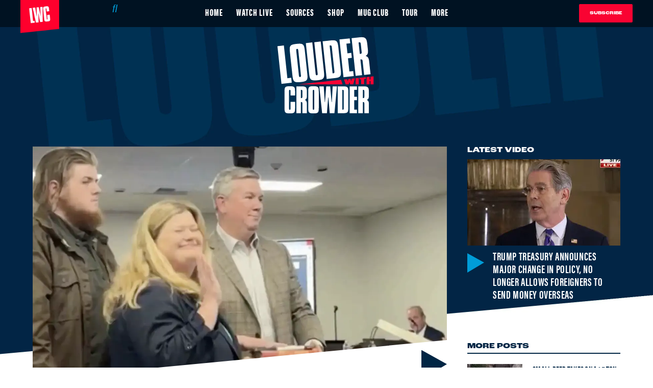

--- FILE ---
content_type: text/javascript; charset=utf-8
request_url: https://www.louderwithcrowder.com/cdn-cgi/zaraz/s.js?z=JTdCJTIyZXhlY3V0ZWQlMjIlM0ElNUIlNUQlMkMlMjJ0JTIyJTNBJTIyV2F0Y2glM0ElMjBTY2hvb2wlMjBib2FyZCUyMHByZXNpZGVudCUyMHNodW5zJTIwQmlibGUlMkMlMjBnZXRzJTIwc3dvcm4lMjBpbiUyMG9uJTIwcDBybm9ncmFwaGljJTIwYm9vayUyMCU1QyUyMmJhbm5lZCU1QyUyMiUyMGZyb20lMjBzY2hvb2xzJTIwaW5zdGVhZCUyMC0lMjBMb3VkZXIlMjBXaXRoJTIwQ3Jvd2RlciUyMiUyQyUyMnglMjIlM0EwLjY4OTIyMTk0MzM3ODY4OTklMkMlMjJ3JTIyJTNBMTI4MCUyQyUyMmglMjIlM0E3MjAlMkMlMjJqJTIyJTNBNzIwJTJDJTIyZSUyMiUzQTEyODAlMkMlMjJsJTIyJTNBJTIyaHR0cHMlM0ElMkYlMkZ3d3cubG91ZGVyd2l0aGNyb3dkZXIuY29tJTJGY2VudHJhbC1idWNrcy1zY2hvb2wtYm9hcmQtcHJlc2lkZW50JTIyJTJDJTIyciUyMiUzQSUyMiUyMiUyQyUyMmslMjIlM0EyNCUyQyUyMm4lMjIlM0ElMjJVVEYtOCUyMiUyQyUyMm8lMjIlM0EwJTJDJTIycSUyMiUzQSU1QiU3QiUyMm0lMjIlM0ElMjJzZXQlMjIlMkMlMjJhJTIyJTNBJTVCJTIyMCUyMiUyQyUyMnAlMjIlMkMlN0IlMjJzY29wZSUyMiUzQSUyMnBhZ2UlMjIlN0QlNUQlN0QlMkMlN0IlMjJtJTIyJTNBJTIyc2V0JTIyJTJDJTIyYSUyMiUzQSU1QiUyMjElMjIlMkMlMjJhJTIyJTJDJTdCJTIyc2NvcGUlMjIlM0ElMjJwYWdlJTIyJTdEJTVEJTdEJTJDJTdCJTIybSUyMiUzQSUyMnNldCUyMiUyQyUyMmElMjIlM0ElNUIlMjIyJTIyJTJDJTIyZyUyMiUyQyU3QiUyMnNjb3BlJTIyJTNBJTIycGFnZSUyMiU3RCU1RCU3RCUyQyU3QiUyMm0lMjIlM0ElMjJzZXQlMjIlMkMlMjJhJTIyJTNBJTVCJTIyMyUyMiUyQyUyMmUlMjIlMkMlN0IlMjJzY29wZSUyMiUzQSUyMnBhZ2UlMjIlN0QlNUQlN0QlMkMlN0IlMjJtJTIyJTNBJTIyc2V0JTIyJTJDJTIyYSUyMiUzQSU1QiUyMjQlMjIlMkMlMjJfJTIyJTJDJTdCJTIyc2NvcGUlMjIlM0ElMjJwYWdlJTIyJTdEJTVEJTdEJTJDJTdCJTIybSUyMiUzQSUyMnNldCUyMiUyQyUyMmElMjIlM0ElNUIlMjI1JTIyJTJDJTIydiUyMiUyQyU3QiUyMnNjb3BlJTIyJTNBJTIycGFnZSUyMiU3RCU1RCU3RCUyQyU3QiUyMm0lMjIlM0ElMjJzZXQlMjIlMkMlMjJhJTIyJTNBJTVCJTIyNiUyMiUyQyUyMmklMjIlMkMlN0IlMjJzY29wZSUyMiUzQSUyMnBhZ2UlMjIlN0QlNUQlN0QlMkMlN0IlMjJtJTIyJTNBJTIyc2V0JTIyJTJDJTIyYSUyMiUzQSU1QiUyMjclMjIlMkMlMjJlJTIyJTJDJTdCJTIyc2NvcGUlMjIlM0ElMjJwYWdlJTIyJTdEJTVEJTdEJTJDJTdCJTIybSUyMiUzQSUyMnNldCUyMiUyQyUyMmElMjIlM0ElNUIlMjI4JTIyJTJDJTIydyUyMiUyQyU3QiUyMnNjb3BlJTIyJTNBJTIycGFnZSUyMiU3RCU1RCU3RCU1RCU3RA==
body_size: 3376
content:
try{(function(w,d){zaraz.debug=(dt="")=>{document.cookie=`zarazDebug=${dt}; path=/`;location.reload()};window.zaraz._al=function(da,db,dc){w.zaraz.listeners.push({item:da,type:db,callback:dc});da.addEventListener(db,dc)};zaraz.preview=(dd="")=>{document.cookie=`zarazPreview=${dd}; path=/`;location.reload()};zaraz.i=function(bA){const bB=d.createElement("div");bB.innerHTML=unescape(bA);const bC=bB.querySelectorAll("script"),bD=d.querySelector("script[nonce]"),bE=bD?.nonce||bD?.getAttribute("nonce");for(let bF=0;bF<bC.length;bF++){const bG=d.createElement("script");bE&&(bG.nonce=bE);bC[bF].innerHTML&&(bG.innerHTML=bC[bF].innerHTML);for(const bH of bC[bF].attributes)bG.setAttribute(bH.name,bH.value);d.head.appendChild(bG);bC[bF].remove()}d.body.appendChild(bB)};zaraz.f=async function(dq,dr){const ds={credentials:"include",keepalive:!0,mode:"no-cors"};if(dr){ds.method="POST";ds.body=new URLSearchParams(dr);ds.headers={"Content-Type":"application/x-www-form-urlencoded"}}return await fetch(dq,ds)};window.zaraz._p=async bs=>new Promise(bt=>{if(bs){bs.e&&bs.e.forEach(bu=>{try{const bv=d.querySelector("script[nonce]"),bw=bv?.nonce||bv?.getAttribute("nonce"),bx=d.createElement("script");bw&&(bx.nonce=bw);bx.innerHTML=bu;bx.onload=()=>{d.head.removeChild(bx)};d.head.appendChild(bx)}catch(by){console.error(`Error executing script: ${bu}\n`,by)}});Promise.allSettled((bs.f||[]).map(bz=>fetch(bz[0],bz[1])))}bt()});zaraz.pageVariables={};zaraz.__zcl=zaraz.__zcl||{};zaraz.track=async function(bI,bJ,bK){return new Promise((bL,bM)=>{const bN={name:bI,data:{}};if(bJ?.__zarazClientEvent)Object.keys(localStorage).filter(bP=>bP.startsWith("_zaraz_google_consent_")).forEach(bO=>bN.data[bO]=localStorage.getItem(bO));else{for(const bQ of[localStorage,sessionStorage])Object.keys(bQ||{}).filter(bS=>bS.startsWith("_zaraz_")).forEach(bR=>{try{bN.data[bR.slice(7)]=JSON.parse(bQ.getItem(bR))}catch{bN.data[bR.slice(7)]=bQ.getItem(bR)}});Object.keys(zaraz.pageVariables).forEach(bT=>bN.data[bT]=JSON.parse(zaraz.pageVariables[bT]))}Object.keys(zaraz.__zcl).forEach(bU=>bN.data[`__zcl_${bU}`]=zaraz.__zcl[bU]);bN.data.__zarazMCListeners=zaraz.__zarazMCListeners;
//
bN.data={...bN.data,...bJ};bN.zarazData=zarazData;fetch("/cdn-cgi/zaraz/t",{credentials:"include",keepalive:!0,method:"POST",headers:{"Content-Type":"application/json"},body:JSON.stringify(bN)}).catch(()=>{
//
return fetch("/cdn-cgi/zaraz/t",{credentials:"include",method:"POST",headers:{"Content-Type":"application/json"},body:JSON.stringify(bN)})}).then(function(bW){zarazData._let=(new Date).getTime();bW.ok||bM();return 204!==bW.status&&bW.json()}).then(async bV=>{await zaraz._p(bV);"function"==typeof bK&&bK()}).finally(()=>bL())})};zaraz.set=function(bX,bY,bZ){try{bY=JSON.stringify(bY)}catch(b$){return}prefixedKey="_zaraz_"+bX;sessionStorage&&sessionStorage.removeItem(prefixedKey);localStorage&&localStorage.removeItem(prefixedKey);delete zaraz.pageVariables[bX];if(void 0!==bY){bZ&&"session"==bZ.scope?sessionStorage&&sessionStorage.setItem(prefixedKey,bY):bZ&&"page"==bZ.scope?zaraz.pageVariables[bX]=bY:localStorage&&localStorage.setItem(prefixedKey,bY);zaraz.__watchVar={key:bX,value:bY}}};for(const{m:ca,a:cb}of zarazData.q.filter(({m:cc})=>["debug","set"].includes(cc)))zaraz[ca](...cb);for(const{m:cd,a:ce}of zaraz.q)zaraz[cd](...ce);delete zaraz.q;delete zarazData.q;zaraz.spaPageview=()=>{zarazData.l=d.location.href;zarazData.t=d.title;zaraz.pageVariables={};zaraz.__zarazMCListeners={};zaraz.track("__zarazSPA")};zaraz.fulfilTrigger=function(cA,cB,cC,cD){zaraz.__zarazTriggerMap||(zaraz.__zarazTriggerMap={});zaraz.__zarazTriggerMap[cA]||(zaraz.__zarazTriggerMap[cA]="");zaraz.__zarazTriggerMap[cA]+="*"+cB+"*";zaraz.track("__zarazEmpty",{...cC,__zarazClientTriggers:zaraz.__zarazTriggerMap[cA]},cD)};zaraz._processDataLayer=dv=>{for(const dw of Object.entries(dv))zaraz.set(dw[0],dw[1],{scope:"page"});if(dv.event){if(zarazData.dataLayerIgnore&&zarazData.dataLayerIgnore.includes(dv.event))return;let dx={};for(let dy of dataLayer.slice(0,dataLayer.indexOf(dv)+1))dx={...dx,...dy};delete dx.event;dv.event.startsWith("gtm.")||zaraz.track(dv.event,dx)}};window.dataLayer=w.dataLayer||[];const du=w.dataLayer.push;Object.defineProperty(w.dataLayer,"push",{configurable:!0,enumerable:!1,writable:!0,value:function(...dz){let dA=du.apply(this,dz);zaraz._processDataLayer(dz[0]);return dA}});dataLayer.forEach(dB=>zaraz._processDataLayer(dB));zaraz._cts=()=>{zaraz._timeouts&&zaraz._timeouts.forEach(dl=>clearTimeout(dl));zaraz._timeouts=[]};zaraz._rl=function(){w.zaraz.listeners&&w.zaraz.listeners.forEach(dm=>dm.item.removeEventListener(dm.type,dm.callback));window.zaraz.listeners=[]};const dj=history.pushState.bind(history);history.pushState=function(...dn){try{zaraz._rl();zaraz._cts&&zaraz._cts()}finally{dj(...dn);setTimeout(zaraz.spaPageview,100)}};const dk=history.replaceState.bind(history);history.replaceState=function(...dp){try{zaraz._rl();zaraz._cts&&zaraz._cts()}finally{dk(...dp);setTimeout(zaraz.spaPageview,100)}};zaraz._c=eY=>{const{event:eZ,...e$}=eY;zaraz.track(eZ,{...e$,__zarazClientEvent:!0})};zaraz._syncedAttributes=["altKey","clientX","clientY","pageX","pageY","button"];zaraz.__zcl.track=!0;d.addEventListener("visibilitychange",dC=>{zaraz._c({event:"visibilityChange",visibilityChange:[{state:d.visibilityState,timestamp:(new Date).getTime()}]},1)});zaraz.__zcl.visibilityChange=!0;zaraz.__zarazMCListeners={"google-analytics_v4_zaqi":["visibilityChange"]};zaraz._p({"e":["(function(w,d){;w.zarazData.executed.push(\"Pageview\");})(window,document)","(function(w,d){})(window,document)"]})})(window,document)}catch(e){throw fetch("/cdn-cgi/zaraz/t"),e;}